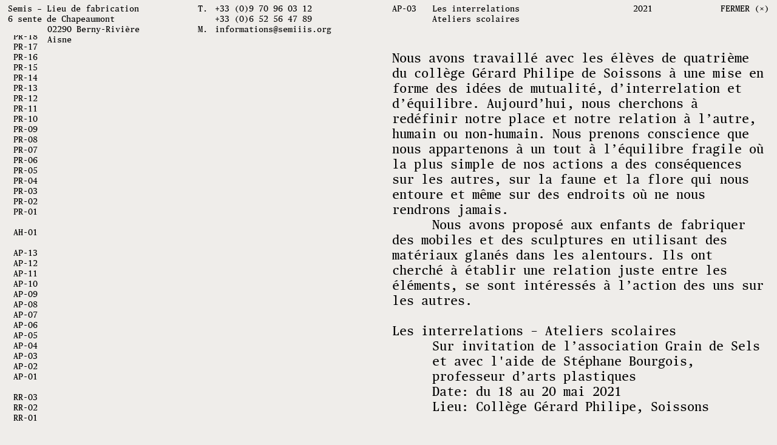

--- FILE ---
content_type: text/html; charset=UTF-8
request_url: https://www.semiiis.org/les-interrelations/
body_size: 9045
content:
<!DOCTYPE html>
<html lang = "fr" dir="ltr">
<head>
	<title>Les interrelations - Semis</title>
	<meta http-equiv="Content-Type" content="text/html; charset=UTF-8" />
	<meta name="description" content="" />
	<meta name="generator" content="WordPress 6.9" />
		

	<meta name="viewport" content="initial-scale=1.0,maximum-scale=1.0,user-scalable = no" />
	<link rel="canonical" href="https://www.semiiis.org/les-interrelations/"   hreflang="fr" />	<link href="https://fonts.googleapis.com/css?family=Nunito:200,200i,300,300i,400,400i,600,600i,700,700i,800,800i,900,900i|Ubuntu:300,300i,400,400i,500,500i,700,700i&display=swap" rel="stylesheet">
	<meta name='robots' content='noindex, follow' />

	<!-- This site is optimized with the Yoast SEO plugin v19.10 - https://yoast.com/wordpress/plugins/seo/ -->
	<meta property="og:locale" content="fr_FR" />
	<meta property="og:type" content="article" />
	<meta property="og:title" content="Les interrelations - Semis" />
	<meta property="og:description" content="Nous avons travaillé avec les élèves de quatrième du collège Gérard Philipe de Soissons à une mise en forme des idées de mutualité, d’interrelation et d’équilibre. Aujourd’hui, nous cherchons à redéfinir notre place et notre relation à l’autre, humain ou non-humain. Nous prenons conscience que nous appartenons à un tout à l’équilibre fragile où la [&hellip;]" />
	<meta property="og:url" content="https://www.semiiis.org/les-interrelations/" />
	<meta property="og:site_name" content="Semis" />
	<meta property="article:published_time" content="2021-06-16T07:48:43+00:00" />
	<meta property="article:modified_time" content="2022-08-02T06:24:04+00:00" />
	<meta name="author" content="jeremy glatre" />
	<meta name="twitter:card" content="summary_large_image" />
	<meta name="twitter:label1" content="Écrit par" />
	<meta name="twitter:data1" content="jeremy glatre" />
	<meta name="twitter:label2" content="Durée de lecture estimée" />
	<meta name="twitter:data2" content="1 minute" />
	<script type="application/ld+json" class="yoast-schema-graph">{"@context":"https://schema.org","@graph":[{"@type":"WebPage","@id":"https://www.semiiis.org/les-interrelations/","url":"https://www.semiiis.org/les-interrelations/","name":"Les interrelations - Semis","isPartOf":{"@id":"https://www.semiiis.org/#website"},"datePublished":"2021-06-16T07:48:43+00:00","dateModified":"2022-08-02T06:24:04+00:00","author":{"@id":"https://www.semiiis.org/#/schema/person/18973893abc2a47f010e6e6fb573a8dd"},"breadcrumb":{"@id":"https://www.semiiis.org/les-interrelations/#breadcrumb"},"inLanguage":"fr-FR","potentialAction":[{"@type":"ReadAction","target":["https://www.semiiis.org/les-interrelations/"]}]},{"@type":"BreadcrumbList","@id":"https://www.semiiis.org/les-interrelations/#breadcrumb","itemListElement":[{"@type":"ListItem","position":1,"name":"Accueil","item":"https://www.semiiis.org/"},{"@type":"ListItem","position":2,"name":"Les interrelations"}]},{"@type":"WebSite","@id":"https://www.semiiis.org/#website","url":"https://www.semiiis.org/","name":"Semis","description":"","potentialAction":[{"@type":"SearchAction","target":{"@type":"EntryPoint","urlTemplate":"https://www.semiiis.org/?s={search_term_string}"},"query-input":"required name=search_term_string"}],"inLanguage":"fr-FR"},{"@type":"Person","@id":"https://www.semiiis.org/#/schema/person/18973893abc2a47f010e6e6fb573a8dd","name":"jeremy glatre","image":{"@type":"ImageObject","inLanguage":"fr-FR","@id":"https://www.semiiis.org/#/schema/person/image/","url":"https://secure.gravatar.com/avatar/d56387dc4548f2737441248d1a5243c7ff1b8fc9415215723a0caff527a01ee6?s=96&d=mm&r=g","contentUrl":"https://secure.gravatar.com/avatar/d56387dc4548f2737441248d1a5243c7ff1b8fc9415215723a0caff527a01ee6?s=96&d=mm&r=g","caption":"jeremy glatre"},"url":"https://www.semiiis.org/author/jeremy/"}]}</script>
	<!-- / Yoast SEO plugin. -->


<link rel="alternate" title="oEmbed (JSON)" type="application/json+oembed" href="https://www.semiiis.org/wp-json/oembed/1.0/embed?url=https%3A%2F%2Fwww.semiiis.org%2Fles-interrelations%2F" />
<link rel="alternate" title="oEmbed (XML)" type="text/xml+oembed" href="https://www.semiiis.org/wp-json/oembed/1.0/embed?url=https%3A%2F%2Fwww.semiiis.org%2Fles-interrelations%2F&#038;format=xml" />
<style id='wp-img-auto-sizes-contain-inline-css' type='text/css'>
img:is([sizes=auto i],[sizes^="auto," i]){contain-intrinsic-size:3000px 1500px}
/*# sourceURL=wp-img-auto-sizes-contain-inline-css */
</style>
<style id='wp-emoji-styles-inline-css' type='text/css'>

	img.wp-smiley, img.emoji {
		display: inline !important;
		border: none !important;
		box-shadow: none !important;
		height: 1em !important;
		width: 1em !important;
		margin: 0 0.07em !important;
		vertical-align: -0.1em !important;
		background: none !important;
		padding: 0 !important;
	}
/*# sourceURL=wp-emoji-styles-inline-css */
</style>
<style id='wp-block-library-inline-css' type='text/css'>
:root{--wp-block-synced-color:#7a00df;--wp-block-synced-color--rgb:122,0,223;--wp-bound-block-color:var(--wp-block-synced-color);--wp-editor-canvas-background:#ddd;--wp-admin-theme-color:#007cba;--wp-admin-theme-color--rgb:0,124,186;--wp-admin-theme-color-darker-10:#006ba1;--wp-admin-theme-color-darker-10--rgb:0,107,160.5;--wp-admin-theme-color-darker-20:#005a87;--wp-admin-theme-color-darker-20--rgb:0,90,135;--wp-admin-border-width-focus:2px}@media (min-resolution:192dpi){:root{--wp-admin-border-width-focus:1.5px}}.wp-element-button{cursor:pointer}:root .has-very-light-gray-background-color{background-color:#eee}:root .has-very-dark-gray-background-color{background-color:#313131}:root .has-very-light-gray-color{color:#eee}:root .has-very-dark-gray-color{color:#313131}:root .has-vivid-green-cyan-to-vivid-cyan-blue-gradient-background{background:linear-gradient(135deg,#00d084,#0693e3)}:root .has-purple-crush-gradient-background{background:linear-gradient(135deg,#34e2e4,#4721fb 50%,#ab1dfe)}:root .has-hazy-dawn-gradient-background{background:linear-gradient(135deg,#faaca8,#dad0ec)}:root .has-subdued-olive-gradient-background{background:linear-gradient(135deg,#fafae1,#67a671)}:root .has-atomic-cream-gradient-background{background:linear-gradient(135deg,#fdd79a,#004a59)}:root .has-nightshade-gradient-background{background:linear-gradient(135deg,#330968,#31cdcf)}:root .has-midnight-gradient-background{background:linear-gradient(135deg,#020381,#2874fc)}:root{--wp--preset--font-size--normal:16px;--wp--preset--font-size--huge:42px}.has-regular-font-size{font-size:1em}.has-larger-font-size{font-size:2.625em}.has-normal-font-size{font-size:var(--wp--preset--font-size--normal)}.has-huge-font-size{font-size:var(--wp--preset--font-size--huge)}.has-text-align-center{text-align:center}.has-text-align-left{text-align:left}.has-text-align-right{text-align:right}.has-fit-text{white-space:nowrap!important}#end-resizable-editor-section{display:none}.aligncenter{clear:both}.items-justified-left{justify-content:flex-start}.items-justified-center{justify-content:center}.items-justified-right{justify-content:flex-end}.items-justified-space-between{justify-content:space-between}.screen-reader-text{border:0;clip-path:inset(50%);height:1px;margin:-1px;overflow:hidden;padding:0;position:absolute;width:1px;word-wrap:normal!important}.screen-reader-text:focus{background-color:#ddd;clip-path:none;color:#444;display:block;font-size:1em;height:auto;left:5px;line-height:normal;padding:15px 23px 14px;text-decoration:none;top:5px;width:auto;z-index:100000}html :where(.has-border-color){border-style:solid}html :where([style*=border-top-color]){border-top-style:solid}html :where([style*=border-right-color]){border-right-style:solid}html :where([style*=border-bottom-color]){border-bottom-style:solid}html :where([style*=border-left-color]){border-left-style:solid}html :where([style*=border-width]){border-style:solid}html :where([style*=border-top-width]){border-top-style:solid}html :where([style*=border-right-width]){border-right-style:solid}html :where([style*=border-bottom-width]){border-bottom-style:solid}html :where([style*=border-left-width]){border-left-style:solid}html :where(img[class*=wp-image-]){height:auto;max-width:100%}:where(figure){margin:0 0 1em}html :where(.is-position-sticky){--wp-admin--admin-bar--position-offset:var(--wp-admin--admin-bar--height,0px)}@media screen and (max-width:600px){html :where(.is-position-sticky){--wp-admin--admin-bar--position-offset:0px}}

/*# sourceURL=wp-block-library-inline-css */
</style><style id='global-styles-inline-css' type='text/css'>
:root{--wp--preset--aspect-ratio--square: 1;--wp--preset--aspect-ratio--4-3: 4/3;--wp--preset--aspect-ratio--3-4: 3/4;--wp--preset--aspect-ratio--3-2: 3/2;--wp--preset--aspect-ratio--2-3: 2/3;--wp--preset--aspect-ratio--16-9: 16/9;--wp--preset--aspect-ratio--9-16: 9/16;--wp--preset--color--black: #000000;--wp--preset--color--cyan-bluish-gray: #abb8c3;--wp--preset--color--white: #ffffff;--wp--preset--color--pale-pink: #f78da7;--wp--preset--color--vivid-red: #cf2e2e;--wp--preset--color--luminous-vivid-orange: #ff6900;--wp--preset--color--luminous-vivid-amber: #fcb900;--wp--preset--color--light-green-cyan: #7bdcb5;--wp--preset--color--vivid-green-cyan: #00d084;--wp--preset--color--pale-cyan-blue: #8ed1fc;--wp--preset--color--vivid-cyan-blue: #0693e3;--wp--preset--color--vivid-purple: #9b51e0;--wp--preset--gradient--vivid-cyan-blue-to-vivid-purple: linear-gradient(135deg,rgb(6,147,227) 0%,rgb(155,81,224) 100%);--wp--preset--gradient--light-green-cyan-to-vivid-green-cyan: linear-gradient(135deg,rgb(122,220,180) 0%,rgb(0,208,130) 100%);--wp--preset--gradient--luminous-vivid-amber-to-luminous-vivid-orange: linear-gradient(135deg,rgb(252,185,0) 0%,rgb(255,105,0) 100%);--wp--preset--gradient--luminous-vivid-orange-to-vivid-red: linear-gradient(135deg,rgb(255,105,0) 0%,rgb(207,46,46) 100%);--wp--preset--gradient--very-light-gray-to-cyan-bluish-gray: linear-gradient(135deg,rgb(238,238,238) 0%,rgb(169,184,195) 100%);--wp--preset--gradient--cool-to-warm-spectrum: linear-gradient(135deg,rgb(74,234,220) 0%,rgb(151,120,209) 20%,rgb(207,42,186) 40%,rgb(238,44,130) 60%,rgb(251,105,98) 80%,rgb(254,248,76) 100%);--wp--preset--gradient--blush-light-purple: linear-gradient(135deg,rgb(255,206,236) 0%,rgb(152,150,240) 100%);--wp--preset--gradient--blush-bordeaux: linear-gradient(135deg,rgb(254,205,165) 0%,rgb(254,45,45) 50%,rgb(107,0,62) 100%);--wp--preset--gradient--luminous-dusk: linear-gradient(135deg,rgb(255,203,112) 0%,rgb(199,81,192) 50%,rgb(65,88,208) 100%);--wp--preset--gradient--pale-ocean: linear-gradient(135deg,rgb(255,245,203) 0%,rgb(182,227,212) 50%,rgb(51,167,181) 100%);--wp--preset--gradient--electric-grass: linear-gradient(135deg,rgb(202,248,128) 0%,rgb(113,206,126) 100%);--wp--preset--gradient--midnight: linear-gradient(135deg,rgb(2,3,129) 0%,rgb(40,116,252) 100%);--wp--preset--font-size--small: 13px;--wp--preset--font-size--medium: 20px;--wp--preset--font-size--large: 36px;--wp--preset--font-size--x-large: 42px;--wp--preset--spacing--20: 0.44rem;--wp--preset--spacing--30: 0.67rem;--wp--preset--spacing--40: 1rem;--wp--preset--spacing--50: 1.5rem;--wp--preset--spacing--60: 2.25rem;--wp--preset--spacing--70: 3.38rem;--wp--preset--spacing--80: 5.06rem;--wp--preset--shadow--natural: 6px 6px 9px rgba(0, 0, 0, 0.2);--wp--preset--shadow--deep: 12px 12px 50px rgba(0, 0, 0, 0.4);--wp--preset--shadow--sharp: 6px 6px 0px rgba(0, 0, 0, 0.2);--wp--preset--shadow--outlined: 6px 6px 0px -3px rgb(255, 255, 255), 6px 6px rgb(0, 0, 0);--wp--preset--shadow--crisp: 6px 6px 0px rgb(0, 0, 0);}:where(.is-layout-flex){gap: 0.5em;}:where(.is-layout-grid){gap: 0.5em;}body .is-layout-flex{display: flex;}.is-layout-flex{flex-wrap: wrap;align-items: center;}.is-layout-flex > :is(*, div){margin: 0;}body .is-layout-grid{display: grid;}.is-layout-grid > :is(*, div){margin: 0;}:where(.wp-block-columns.is-layout-flex){gap: 2em;}:where(.wp-block-columns.is-layout-grid){gap: 2em;}:where(.wp-block-post-template.is-layout-flex){gap: 1.25em;}:where(.wp-block-post-template.is-layout-grid){gap: 1.25em;}.has-black-color{color: var(--wp--preset--color--black) !important;}.has-cyan-bluish-gray-color{color: var(--wp--preset--color--cyan-bluish-gray) !important;}.has-white-color{color: var(--wp--preset--color--white) !important;}.has-pale-pink-color{color: var(--wp--preset--color--pale-pink) !important;}.has-vivid-red-color{color: var(--wp--preset--color--vivid-red) !important;}.has-luminous-vivid-orange-color{color: var(--wp--preset--color--luminous-vivid-orange) !important;}.has-luminous-vivid-amber-color{color: var(--wp--preset--color--luminous-vivid-amber) !important;}.has-light-green-cyan-color{color: var(--wp--preset--color--light-green-cyan) !important;}.has-vivid-green-cyan-color{color: var(--wp--preset--color--vivid-green-cyan) !important;}.has-pale-cyan-blue-color{color: var(--wp--preset--color--pale-cyan-blue) !important;}.has-vivid-cyan-blue-color{color: var(--wp--preset--color--vivid-cyan-blue) !important;}.has-vivid-purple-color{color: var(--wp--preset--color--vivid-purple) !important;}.has-black-background-color{background-color: var(--wp--preset--color--black) !important;}.has-cyan-bluish-gray-background-color{background-color: var(--wp--preset--color--cyan-bluish-gray) !important;}.has-white-background-color{background-color: var(--wp--preset--color--white) !important;}.has-pale-pink-background-color{background-color: var(--wp--preset--color--pale-pink) !important;}.has-vivid-red-background-color{background-color: var(--wp--preset--color--vivid-red) !important;}.has-luminous-vivid-orange-background-color{background-color: var(--wp--preset--color--luminous-vivid-orange) !important;}.has-luminous-vivid-amber-background-color{background-color: var(--wp--preset--color--luminous-vivid-amber) !important;}.has-light-green-cyan-background-color{background-color: var(--wp--preset--color--light-green-cyan) !important;}.has-vivid-green-cyan-background-color{background-color: var(--wp--preset--color--vivid-green-cyan) !important;}.has-pale-cyan-blue-background-color{background-color: var(--wp--preset--color--pale-cyan-blue) !important;}.has-vivid-cyan-blue-background-color{background-color: var(--wp--preset--color--vivid-cyan-blue) !important;}.has-vivid-purple-background-color{background-color: var(--wp--preset--color--vivid-purple) !important;}.has-black-border-color{border-color: var(--wp--preset--color--black) !important;}.has-cyan-bluish-gray-border-color{border-color: var(--wp--preset--color--cyan-bluish-gray) !important;}.has-white-border-color{border-color: var(--wp--preset--color--white) !important;}.has-pale-pink-border-color{border-color: var(--wp--preset--color--pale-pink) !important;}.has-vivid-red-border-color{border-color: var(--wp--preset--color--vivid-red) !important;}.has-luminous-vivid-orange-border-color{border-color: var(--wp--preset--color--luminous-vivid-orange) !important;}.has-luminous-vivid-amber-border-color{border-color: var(--wp--preset--color--luminous-vivid-amber) !important;}.has-light-green-cyan-border-color{border-color: var(--wp--preset--color--light-green-cyan) !important;}.has-vivid-green-cyan-border-color{border-color: var(--wp--preset--color--vivid-green-cyan) !important;}.has-pale-cyan-blue-border-color{border-color: var(--wp--preset--color--pale-cyan-blue) !important;}.has-vivid-cyan-blue-border-color{border-color: var(--wp--preset--color--vivid-cyan-blue) !important;}.has-vivid-purple-border-color{border-color: var(--wp--preset--color--vivid-purple) !important;}.has-vivid-cyan-blue-to-vivid-purple-gradient-background{background: var(--wp--preset--gradient--vivid-cyan-blue-to-vivid-purple) !important;}.has-light-green-cyan-to-vivid-green-cyan-gradient-background{background: var(--wp--preset--gradient--light-green-cyan-to-vivid-green-cyan) !important;}.has-luminous-vivid-amber-to-luminous-vivid-orange-gradient-background{background: var(--wp--preset--gradient--luminous-vivid-amber-to-luminous-vivid-orange) !important;}.has-luminous-vivid-orange-to-vivid-red-gradient-background{background: var(--wp--preset--gradient--luminous-vivid-orange-to-vivid-red) !important;}.has-very-light-gray-to-cyan-bluish-gray-gradient-background{background: var(--wp--preset--gradient--very-light-gray-to-cyan-bluish-gray) !important;}.has-cool-to-warm-spectrum-gradient-background{background: var(--wp--preset--gradient--cool-to-warm-spectrum) !important;}.has-blush-light-purple-gradient-background{background: var(--wp--preset--gradient--blush-light-purple) !important;}.has-blush-bordeaux-gradient-background{background: var(--wp--preset--gradient--blush-bordeaux) !important;}.has-luminous-dusk-gradient-background{background: var(--wp--preset--gradient--luminous-dusk) !important;}.has-pale-ocean-gradient-background{background: var(--wp--preset--gradient--pale-ocean) !important;}.has-electric-grass-gradient-background{background: var(--wp--preset--gradient--electric-grass) !important;}.has-midnight-gradient-background{background: var(--wp--preset--gradient--midnight) !important;}.has-small-font-size{font-size: var(--wp--preset--font-size--small) !important;}.has-medium-font-size{font-size: var(--wp--preset--font-size--medium) !important;}.has-large-font-size{font-size: var(--wp--preset--font-size--large) !important;}.has-x-large-font-size{font-size: var(--wp--preset--font-size--x-large) !important;}
/*# sourceURL=global-styles-inline-css */
</style>

<style id='classic-theme-styles-inline-css' type='text/css'>
/*! This file is auto-generated */
.wp-block-button__link{color:#fff;background-color:#32373c;border-radius:9999px;box-shadow:none;text-decoration:none;padding:calc(.667em + 2px) calc(1.333em + 2px);font-size:1.125em}.wp-block-file__button{background:#32373c;color:#fff;text-decoration:none}
/*# sourceURL=/wp-includes/css/classic-themes.min.css */
</style>
<link rel='stylesheet' id='bb-tcs-editor-style-shared-css' href='https://www.semiiis.org/wp-content/themes/theme-SEMIS/css/editor-style-shared.css' type='text/css' media='all' />
<link rel="https://api.w.org/" href="https://www.semiiis.org/wp-json/" /><link rel="alternate" title="JSON" type="application/json" href="https://www.semiiis.org/wp-json/wp/v2/posts/706" /><link rel="EditURI" type="application/rsd+xml" title="RSD" href="https://www.semiiis.org/xmlrpc.php?rsd" />
<meta name="generator" content="WordPress 6.9" />
<link rel='shortlink' href='https://www.semiiis.org/?p=706' />
<link rel="icon" href="https://www.semiiis.org/wp-content/uploads/2021/01/cropped-semi-32x32.png" sizes="32x32" />
<link rel="icon" href="https://www.semiiis.org/wp-content/uploads/2021/01/cropped-semi-192x192.png" sizes="192x192" />
<link rel="apple-touch-icon" href="https://www.semiiis.org/wp-content/uploads/2021/01/cropped-semi-180x180.png" />
<meta name="msapplication-TileImage" content="https://www.semiiis.org/wp-content/uploads/2021/01/cropped-semi-270x270.png" />
	<!-- leave this for stats -->
	<link rel="stylesheet" href="https://www.semiiis.org/wp-content/themes/theme-SEMIS/css/static/normalize.min.css" />
	<link rel="stylesheet" href="https://www.semiiis.org/wp-content/themes/theme-SEMIS/css/static/helpers.css" />
	<link rel="stylesheet" href="https://www.semiiis.org/wp-content/themes/theme-SEMIS/css/florian.css" />
	<link rel="stylesheet" href="https://www.semiiis.org/wp-content/themes/theme-SEMIS/style.css" type="text/css" media="screen" />
	<link rel="stylesheet" href="https://www.semiiis.org/wp-content/themes/theme-SEMIS/css/general.css" />
	<link rel="stylesheet" href="https://www.semiiis.org/wp-content/themes/theme-SEMIS/css/contenu.css?t=568" />
	<link rel="stylesheet" href="https://www.semiiis.org/wp-content/themes/theme-SEMIS/css/editor-style[-shared].css?t=14" />
	<link rel="stylesheet" href="https://www.semiiis.org/wp-content/themes/theme-SEMIS/css/nav.css" />
	<link rel="stylesheet" href="https://www.semiiis.org/wp-content/themes/theme-SEMIS/css/responsiv.css?t=43" />
	<link rel="alternate" type="application/rss+xml" title="RSS 2.0" href="https://www.semiiis.org/feed/" />
	<link rel="alternate" type="text/xml" title="RSS .92" href="https://www.semiiis.org/feed/rss/" />
	<link rel="alternate" type="application/atom+xml" title="Atom 0.3" href="https://www.semiiis.org/feed/atom/" />
	
<body class="body-single circleCursor">
	

<section class="container padd-grid-L padd-grid-R padd-nav home-section-main">
	

<nav class="content nav-wrapper">
	<div class="nav-container content padd-grid-T2 padd-grid-L padd-grid-R">
		<div class="nav-content content">
			<div class="division-2 content resp-menu-adresse-container">
				<div class="division-2 content division-2-L resp-adresse">
					<p>Semis – Lieu de fabrication <br />
6 sente de Chapeaumont</p>
<p class="decalage" style="padding-left: 30px;">02290 Berny-Rivière<br />
Aisne</p>				</div>
				<div class="division-2 content division-2-L resp-tel respOff">
					<div class="content">
						<div class="letter-menu">
							<p>T.</p>
						</div>
						<div class="telephone-menu">
							<p>+33 (0)9 70 96 03 12<br />
+33 (0)6 52 56 47 89</p>
						</div>
					</div>
					<div class="content">
						<div class="letter-menu">
							<p>M.</p>
						</div>
						<div class="telephone-menu">
							<a href="mailto:informations@semiiis.org" target="_blank" class="survolable-effect"><p>informations@semiiis.org</p></a>
						</div>
					</div>
				</div>
			</div>
			<div class="division-2 division-2-R respOff menu-droite">
									<div class="content ul-menu-for-single">
					<ul class="ul-menu-l content">
													<li class="li-menu content padd-grid-1-2L survolable-effect">
								<p style="">À propos</p>
							</li>
													<li class="li-menu content padd-grid-1-2L survolable-effect">
								<p style="">Projets</p>
							</li>
													<li class="li-menu content padd-grid-1-2L survolable-effect">
								<p style="">Ateliers</p>
							</li>
													<li class="li-menu content padd-grid-1-2L survolable-effect">
								<p style="">Résidences</p>
							</li>
													<li class="li-menu content padd-grid-1-2L survolable-effect">
								<p style="">&nbsp;</p>
							</li>
													<li class="li-menu content padd-grid-1-2L survolable-effect">
								<p style="">Infos</p>
							</li>
											</ul>
					
					<ul class="ul-menu-r content">
						<li class="li-menu content padd-grid-12L survolable-effect">
							<p>Infos</p>
						</li>
					</ul>
					</div>
					<div class="single-titre-container content visibleElmt noVisibleElmt">
						<div class="single-nav-id content padd-grid-R2 alineaWidth">
							<p class="content">AP-03						</div>
						<div class="single-nav-titre content">
							<p class="content">Les interrelations</p>
															<p class="content">Ateliers scolaires</p>
													</div>
						<div class="single-nav-date content padd-grid-R alineaWidth">
							<p class="content">2021						</div>
						<div class="single-nav-fermer content padd-grid-L2 ">
							<a class="content backLinkFermer survolable-effect" href="https://www.semiiis.org/accueil/ateliers/">
								<p class="content">FERMER (&times;)</p>
							</a>
						</div>
					</div>
							</div>
							<div class="single-nav-fermer content respOn visibleElmt noVisibleElmt">
					<a class="content backLinkFermer" href="https://www.semiiis.org/accueil/ateliers/">
						<p class="content">FERMER (&times;)</p>
					</a>
				</div>
					</div>
		<div class="respOn content resp-smenu-container noVisibleElmt">
								<div class="single-titre-container content visibleElmt noVisibleElmt">
						<div class="single-nav-id content padd-grid-R2">
							<p class="content">AP-03						</div>
						<div class="single-nav-titre content padd-grid-L2">
							<p class="content">Les interrelations</p>
															<p class="content">Ateliers scolaires</p>
													</div>
						<div class="single-nav-date content padd-grid-R2">
							<p class="content">2021						</div>
					</div>
					</div>
		</div>
	</div>

</nav> 
	<div class="container ">
		<div class="content resp-main-content">
			
			
			<div class="content division-2 division-2-R article-contenu-container noVisibleElmt visibleElmt">
				
					<div class="content article-container">
						
						<p class="content">&nbsp;</p>
												<div class="wysi-contenu content">
							<p class="p1">Nous avons travaillé avec les élèves de quatrième du collège Gérard Philipe de Soissons à une mise en forme des idées de mutualité, d’interrelation et d’équilibre. Aujourd’hui, nous cherchons à redéfinir notre place et notre relation à l’autre, humain ou non-humain. Nous prenons conscience que nous appartenons à un tout à l’équilibre fragile où la plus simple de nos actions a des conséquences sur les autres, sur la faune et la flore qui nous entoure et même sur des endroits où ne nous rendrons jamais.</p>
<p class="p1 alinea" style="text-indent: 30px;">Nous avons proposé aux enfants de fabriquer des mobiles et des sculptures en utilisant des matériaux glanés dans les alentours. Ils ont cherché à établir une relation juste entre les éléments, se sont intéressés à l’action des uns sur les autres.</p>
<p>&nbsp;</p>
<p>Les interrelations – Ateliers scolaires</p>
<p class="decalage-column decalage" style="padding-left: 30px;">Sur invitation de l’association Grain de Sels et avec l'aide de Stéphane Bourgois, professeur d’arts plastiques </p>
<p class="decalage-column decalage" style="padding-left: 30px;">Date: du 18 au 20 mai 2021</p>
<p class="decalage-column decalage" style="padding-left: 30px;">Lieu: Collège Gérard Philipe, Soissons</p>
<p class="decalage-column decalage" style="padding-left: 30px;"> </p>							<p class="content">&nbsp;</p>
							<p class="content">&nbsp;</p>
							<p class="content respOff">&nbsp;</p>
							<p class="content respOff">&nbsp;</p>
							
							</div>
												
													
																			<ul class="single-liste-img-ul content">
																<li class="content single-liste-img-li padd-grid-B4">
									<div class="liste-img-li-number content">
										<h6 class="content">1.</h6>
									</div>
									<img class="content" src="http://www.semiiis.org/wp-content/uploads/2021/06/EQUILIBRE-3.jpg" alt="" />
								</li>
																<li class="content single-liste-img-li padd-grid-B4">
									<div class="liste-img-li-number content">
										<h6 class="content">2.</h6>
									</div>
									<img class="content" src="http://www.semiiis.org/wp-content/uploads/2021/06/EQUILIBRE-1.jpg" alt="" />
								</li>
																<li class="content single-liste-img-li padd-grid-B4">
									<div class="liste-img-li-number content">
										<h6 class="content">3.</h6>
									</div>
									<img class="content" src="http://www.semiiis.org/wp-content/uploads/2021/06/EQUILIBRE-8.jpg" alt="" />
								</li>
																<li class="content single-liste-img-li padd-grid-B4">
									<div class="liste-img-li-number content">
										<h6 class="content">4.</h6>
									</div>
									<img class="content" src="http://www.semiiis.org/wp-content/uploads/2021/06/EQUILIBRE-6.jpg" alt="" />
								</li>
																<li class="content single-liste-img-li padd-grid-B4">
									<div class="liste-img-li-number content">
										<h6 class="content">5.</h6>
									</div>
									<img class="content" src="http://www.semiiis.org/wp-content/uploads/2021/06/EQUILIBRE-5.jpg" alt="" />
								</li>
																<li class="content single-liste-img-li padd-grid-B4">
									<div class="liste-img-li-number content">
										<h6 class="content">6.</h6>
									</div>
									<img class="content" src="http://www.semiiis.org/wp-content/uploads/2021/06/EQUILIBRE-10.jpg" alt="" />
								</li>
																<li class="content single-liste-img-li padd-grid-B4">
									<div class="liste-img-li-number content">
										<h6 class="content">7.</h6>
									</div>
									<img class="content" src="http://www.semiiis.org/wp-content/uploads/2021/06/EQUILIBRE-9.jpg" alt="" />
								</li>
																<li class="content single-liste-img-li padd-grid-B4">
									<div class="liste-img-li-number content">
										<h6 class="content">8.</h6>
									</div>
									<img class="content" src="http://www.semiiis.org/wp-content/uploads/2021/06/EQUILIBRE-2.jpg" alt="" />
								</li>
															</ul>
							<p class="content">&nbsp;</p>
							<p class="content">&nbsp;</p>
							<p class="content respOff">&nbsp;</p>
							<p class="content respOff">&nbsp;</p>
							<p class="content respOff">&nbsp;</p>
							<ul class="single-liste-txt-ul content">
																										<li class="content single-liste-txt-li padd-grid-R padd-grid-2B">
										
											<h6 class="content"><span class="description-pagina-single content">1.</span>-> 2. </br>
Première partie de l'atelier:  
glanage au bois à la recherche de divers matériaux</h6>
									
									</li>
																																				<li class="content single-liste-txt-li padd-grid-R padd-grid-2B">
										
											<h6 class="content"><span class="description-pagina-single content">3.</span>Deuxième partie de l'atelier: sélection, analyse et tri des matériaux glanés</h6>
									
									</li>
																											<li class="content single-liste-txt-li padd-grid-R padd-grid-2B">
										
											<h6 class="content"><span class="description-pagina-single content">4.</span>-> 8. </br>
Troisième partie de l'atelier: fabrication des mobiles en utilisant les matériaux sélectionnés</h6>
									
									</li>
																																																				</ul>
											</div>
			
			</div>
			
			
		</div>
		<div class="container division-2 diap-home-container-wrapper padd-grid-2L padd-grid-R2 padd-grid-2B padd-nav  respOff ">
			<a class="container backLinkFermer ico-fermer" href="https://www.semiiis.org/accueil/ateliers/">
			<div class="mouseFollowClose content"><p class="mouseFollowClose-p content">FERMER (&times;)</p></div>
			</a>
			<div class="container column-w">
	<ul class="content liste-identifiant-article-ul">
					
				<li class="liste-article-id-parent content">
					<ul class="content liste-article-enfant-ul">
					<li class="liste-article-id-enfant content"><p class="content">&nbsp;</p></li>
													<li class="liste-article-id-enfant content">
															<a class="content idLink survolable-effect" href="https://www.semiiis.org/pepite-02/">
									<p>PP-03</p>
								</a>
														</li>
													<li class="liste-article-id-enfant content">
															<a class="content idLink survolable-effect" href="https://www.semiiis.org/viragenord/">
									<p>PP-02</p>
								</a>
														</li>
													<li class="liste-article-id-enfant content">
															<a class="content idLink survolable-effect" href="https://www.semiiis.org/groupe-scolaire-de-berny-bill-le-renard/">
									<p>PP-01</p>
								</a>
														</li>
												
					</ul>
				</li>
						
				<li class="liste-article-id-parent content">
					<ul class="content liste-article-enfant-ul">
					<li class="liste-article-id-enfant content"><p class="content">&nbsp;</p></li>
													<li class="liste-article-id-enfant content">
															<a class="content idLink survolable-effect" href="https://www.semiiis.org/virage-nord-severine-bascouert-et-sammy-stein/">
									<p>PR-27</p>
								</a>
														</li>
													<li class="liste-article-id-enfant content">
															<a class="content idLink survolable-effect" href="https://www.semiiis.org/virage-nord-pascale-hanrot/">
									<p>PR-26</p>
								</a>
														</li>
													<li class="liste-article-id-enfant content">
															<a class="content idLink survolable-effect" href="https://www.semiiis.org/pepite-florence-wuillai/">
									<p>PR-25</p>
								</a>
														</li>
													<li class="liste-article-id-enfant content">
															<a class="content idLink survolable-effect" href="https://www.semiiis.org/virage-nord-futur-neue/">
									<p>PR-24</p>
								</a>
														</li>
													<li class="liste-article-id-enfant content">
															<a class="content idLink survolable-effect" href="https://www.semiiis.org/virage-nord-delphine-lejeune/">
									<p>PR-23</p>
								</a>
														</li>
													<li class="liste-article-id-enfant content">
															<a class="content idLink survolable-effect" href="https://www.semiiis.org/virage-nord-karel-martens/">
									<p>PR-22</p>
								</a>
														</li>
													<li class="liste-article-id-enfant content">
															<a class="content idLink survolable-effect" href="https://www.semiiis.org/virage-nord-roxanne-lumeret/">
									<p>PR-21</p>
								</a>
														</li>
													<li class="liste-article-id-enfant content">
															<a class="content idLink survolable-effect" href="https://www.semiiis.org/ronces-en-eclats/">
									<p>PR-20</p>
								</a>
														</li>
													<li class="liste-article-id-enfant content">
															<a class="content idLink survolable-effect" href="https://www.semiiis.org/virage-nord-elena-germain/">
									<p>PR-19</p>
								</a>
														</li>
													<li class="liste-article-id-enfant content">
															<a class="content idLink survolable-effect" href="https://www.semiiis.org/pepite-laure-phillipe/">
									<p>PR-18</p>
								</a>
														</li>
													<li class="liste-article-id-enfant content">
															<a class="content idLink survolable-effect" href="https://www.semiiis.org/metaerrance/">
									<p>PR-17</p>
								</a>
														</li>
													<li class="liste-article-id-enfant content">
															<a class="content idLink survolable-effect" href="https://www.semiiis.org/virage-nord-nicolo-oriani/">
									<p>PR-16</p>
								</a>
														</li>
													<li class="liste-article-id-enfant content">
															<a class="content idLink survolable-effect" href="https://www.semiiis.org/virage-nord-ecole-primaire-de-berny-riviere/">
									<p>PR-15</p>
								</a>
														</li>
													<li class="liste-article-id-enfant content">
															<a class="content idLink survolable-effect" href="https://www.semiiis.org/virage-nord-raphaelle-peria/">
									<p>PR-14</p>
								</a>
														</li>
													<li class="liste-article-id-enfant content">
															<a class="content idLink survolable-effect" href="https://www.semiiis.org/les-fourmis-parlent-tout-bas/">
									<p>PR-13</p>
								</a>
														</li>
													<li class="liste-article-id-enfant content">
															<a class="content idLink survolable-effect" href="https://www.semiiis.org/lime-la-tombelle/">
									<p>PR-12</p>
								</a>
														</li>
													<li class="liste-article-id-enfant content">
															<a class="content idLink survolable-effect" href="https://www.semiiis.org/virage-nord-esac-cambrai/">
									<p>PR-11</p>
								</a>
														</li>
													<li class="liste-article-id-enfant content">
															<a class="content idLink survolable-effect" href="https://www.semiiis.org/pepite-02-2/">
									<p>PR-10</p>
								</a>
														</li>
													<li class="liste-article-id-enfant content">
															<a class="content idLink survolable-effect" href="https://www.semiiis.org/virage-nord-syndicat/">
									<p>PR-09</p>
								</a>
														</li>
													<li class="liste-article-id-enfant content">
															<a class="content idLink survolable-effect" href="https://www.semiiis.org/virage-nord-ecole-communale-de-berny-riviere/">
									<p>PR-08</p>
								</a>
														</li>
													<li class="liste-article-id-enfant content">
															<a class="content idLink survolable-effect" href="https://www.semiiis.org/virage-nord-elsa-aberhamani/">
									<p>PR-07</p>
								</a>
														</li>
													<li class="liste-article-id-enfant content">
															<a class="content idLink survolable-effect" href="https://www.semiiis.org/ronces-le-refuge/">
									<p>PR-06</p>
								</a>
														</li>
													<li class="liste-article-id-enfant content">
															<a class="content idLink survolable-effect" href="https://www.semiiis.org/virage-nord-rudy-guedj/">
									<p>PR-05</p>
								</a>
														</li>
													<li class="liste-article-id-enfant content">
															<a class="content idLink survolable-effect" href="https://www.semiiis.org/un-nuage-plus-quune-ferrari/">
									<p>PR-04</p>
								</a>
														</li>
													<li class="liste-article-id-enfant content">
															<a class="content idLink survolable-effect" href="https://www.semiiis.org/les-dessins-du-matin/">
									<p>PR-03</p>
								</a>
														</li>
													<li class="liste-article-id-enfant content">
															<a class="content idLink survolable-effect" href="https://www.semiiis.org/ronces-le-paysage-domestique/">
									<p>PR-02</p>
								</a>
														</li>
													<li class="liste-article-id-enfant content">
															<a class="content idLink survolable-effect" href="https://www.semiiis.org/ronces-la-limite/">
									<p>PR-01</p>
								</a>
														</li>
												
					</ul>
				</li>
						
				<li class="liste-article-id-parent content">
					<ul class="content liste-article-enfant-ul">
					<li class="liste-article-id-enfant content"><p class="content">&nbsp;</p></li>
													<li class="liste-article-id-enfant content">
															<a class="content idLink survolable-effect" href="https://www.semiiis.org/atelier-dessins/">
									<p>AH-01</p>
								</a>
														</li>
												
					</ul>
				</li>
						
				<li class="liste-article-id-parent content">
					<ul class="content liste-article-enfant-ul">
					<li class="liste-article-id-enfant content"><p class="content">&nbsp;</p></li>
													<li class="liste-article-id-enfant content">
															<a class="content idLink survolable-effect" href="https://www.semiiis.org/atelier-a-cote-laura-gozlan/">
									<p>AP-13</p>
								</a>
														</li>
													<li class="liste-article-id-enfant content">
															<a class="content idLink survolable-effect" href="https://www.semiiis.org/atelier-virage-nord-delphine-lejeune/">
									<p>AP-12</p>
								</a>
														</li>
													<li class="liste-article-id-enfant content">
															<a class="content idLink survolable-effect" href="https://www.semiiis.org/atelier-pepite-laure-philippe/">
									<p>AP-11</p>
								</a>
														</li>
													<li class="liste-article-id-enfant content">
															<a class="content idLink survolable-effect" href="https://www.semiiis.org/atelier-pepite-franck-grossel/">
									<p>AP-10</p>
								</a>
														</li>
													<li class="liste-article-id-enfant content">
															<a class="content idLink survolable-effect" href="https://www.semiiis.org/calcifer/">
									<p>AP-09</p>
								</a>
														</li>
													<li class="liste-article-id-enfant content">
															<a class="content idLink survolable-effect" href="https://www.semiiis.org/masques/">
									<p>AP-08</p>
								</a>
														</li>
													<li class="liste-article-id-enfant content">
															<a class="content idLink survolable-effect" href="https://www.semiiis.org/comment-regarder-un-animal/">
									<p>AP-07</p>
								</a>
														</li>
													<li class="liste-article-id-enfant content">
															<a class="content idLink survolable-effect" href="https://www.semiiis.org/portion-de-paysage/">
									<p>AP-06</p>
								</a>
														</li>
													<li class="liste-article-id-enfant content">
															<a class="content idLink survolable-effect" href="https://www.semiiis.org/machine-outil/">
									<p>AP-05</p>
								</a>
														</li>
													<li class="liste-article-id-enfant content">
															<a class="content idLink survolable-effect" href="https://www.semiiis.org/autoconsommation/">
									<p>AP-04</p>
								</a>
														</li>
													<li class="liste-article-id-enfant content">
															<a class="content idLink survolable-effect" href="https://www.semiiis.org/les-interrelations/">
									<p>AP-03</p>
								</a>
														</li>
													<li class="liste-article-id-enfant content">
															<a class="content idLink survolable-effect" href="https://www.semiiis.org/atelier-botanique/">
									<p>AP-02</p>
								</a>
														</li>
													<li class="liste-article-id-enfant content">
															<a class="content idLink survolable-effect" href="https://www.semiiis.org/atelier-soudure/">
									<p>AP-01</p>
								</a>
														</li>
												
					</ul>
				</li>
						
				<li class="liste-article-id-parent content">
					<ul class="content liste-article-enfant-ul">
					<li class="liste-article-id-enfant content"><p class="content">&nbsp;</p></li>
													<li class="liste-article-id-enfant content">
															<a class="content idLink survolable-effect" href="https://www.semiiis.org/a-cote-severine-bascouert-et-sammy-stein/">
									<p>RR-03</p>
								</a>
														</li>
													<li class="liste-article-id-enfant content">
															<a class="content idLink survolable-effect" href="https://www.semiiis.org/a-cote-laura-gozlan/">
									<p>RR-02</p>
								</a>
														</li>
													<li class="liste-article-id-enfant content">
															<a class="content idLink survolable-effect" href="https://www.semiiis.org/a-cote-julia-andreone/">
									<p>RR-01</p>
								</a>
														</li>
												
					</ul>
				</li>
				</ul>
</div>			
		
		</div>
	</div>
	
</section>	<script src="https://ajax.googleapis.com/ajax/libs/jquery/2.1.4/jquery.min.js"></script>
<script type="text/javascript" src="https://www.semiiis.org/wp-content/themes/theme-SEMIS/js/jquery/jquery-ui.min.js"></script>
<script type="text/javascript" src="https://www.semiiis.org/wp-content/themes/theme-SEMIS/js/jquery/easing.js"></script>
<script type="text/javascript" src="https://www.semiiis.org/wp-content/themes/theme-SEMIS/js/scripts-florian.js"></script> 

<script type="text/javascript" src="https://www.semiiis.org/wp-content/themes/theme-SEMIS/js/diaporamas.js"></script> 
<script type="text/javascript" src="https://www.semiiis.org/wp-content/themes/theme-SEMIS/js/links.js"></script> 
<script type="speculationrules">
{"prefetch":[{"source":"document","where":{"and":[{"href_matches":"/*"},{"not":{"href_matches":["/wp-*.php","/wp-admin/*","/wp-content/uploads/*","/wp-content/*","/wp-content/plugins/*","/wp-content/themes/theme-SEMIS/*","/*\\?(.+)"]}},{"not":{"selector_matches":"a[rel~=\"nofollow\"]"}},{"not":{"selector_matches":".no-prefetch, .no-prefetch a"}}]},"eagerness":"conservative"}]}
</script>
<script id="wp-emoji-settings" type="application/json">
{"baseUrl":"https://s.w.org/images/core/emoji/17.0.2/72x72/","ext":".png","svgUrl":"https://s.w.org/images/core/emoji/17.0.2/svg/","svgExt":".svg","source":{"concatemoji":"https://www.semiiis.org/wp-includes/js/wp-emoji-release.min.js?ver=6.9"}}
</script>
<script type="module">
/* <![CDATA[ */
/*! This file is auto-generated */
const a=JSON.parse(document.getElementById("wp-emoji-settings").textContent),o=(window._wpemojiSettings=a,"wpEmojiSettingsSupports"),s=["flag","emoji"];function i(e){try{var t={supportTests:e,timestamp:(new Date).valueOf()};sessionStorage.setItem(o,JSON.stringify(t))}catch(e){}}function c(e,t,n){e.clearRect(0,0,e.canvas.width,e.canvas.height),e.fillText(t,0,0);t=new Uint32Array(e.getImageData(0,0,e.canvas.width,e.canvas.height).data);e.clearRect(0,0,e.canvas.width,e.canvas.height),e.fillText(n,0,0);const a=new Uint32Array(e.getImageData(0,0,e.canvas.width,e.canvas.height).data);return t.every((e,t)=>e===a[t])}function p(e,t){e.clearRect(0,0,e.canvas.width,e.canvas.height),e.fillText(t,0,0);var n=e.getImageData(16,16,1,1);for(let e=0;e<n.data.length;e++)if(0!==n.data[e])return!1;return!0}function u(e,t,n,a){switch(t){case"flag":return n(e,"\ud83c\udff3\ufe0f\u200d\u26a7\ufe0f","\ud83c\udff3\ufe0f\u200b\u26a7\ufe0f")?!1:!n(e,"\ud83c\udde8\ud83c\uddf6","\ud83c\udde8\u200b\ud83c\uddf6")&&!n(e,"\ud83c\udff4\udb40\udc67\udb40\udc62\udb40\udc65\udb40\udc6e\udb40\udc67\udb40\udc7f","\ud83c\udff4\u200b\udb40\udc67\u200b\udb40\udc62\u200b\udb40\udc65\u200b\udb40\udc6e\u200b\udb40\udc67\u200b\udb40\udc7f");case"emoji":return!a(e,"\ud83e\u1fac8")}return!1}function f(e,t,n,a){let r;const o=(r="undefined"!=typeof WorkerGlobalScope&&self instanceof WorkerGlobalScope?new OffscreenCanvas(300,150):document.createElement("canvas")).getContext("2d",{willReadFrequently:!0}),s=(o.textBaseline="top",o.font="600 32px Arial",{});return e.forEach(e=>{s[e]=t(o,e,n,a)}),s}function r(e){var t=document.createElement("script");t.src=e,t.defer=!0,document.head.appendChild(t)}a.supports={everything:!0,everythingExceptFlag:!0},new Promise(t=>{let n=function(){try{var e=JSON.parse(sessionStorage.getItem(o));if("object"==typeof e&&"number"==typeof e.timestamp&&(new Date).valueOf()<e.timestamp+604800&&"object"==typeof e.supportTests)return e.supportTests}catch(e){}return null}();if(!n){if("undefined"!=typeof Worker&&"undefined"!=typeof OffscreenCanvas&&"undefined"!=typeof URL&&URL.createObjectURL&&"undefined"!=typeof Blob)try{var e="postMessage("+f.toString()+"("+[JSON.stringify(s),u.toString(),c.toString(),p.toString()].join(",")+"));",a=new Blob([e],{type:"text/javascript"});const r=new Worker(URL.createObjectURL(a),{name:"wpTestEmojiSupports"});return void(r.onmessage=e=>{i(n=e.data),r.terminate(),t(n)})}catch(e){}i(n=f(s,u,c,p))}t(n)}).then(e=>{for(const n in e)a.supports[n]=e[n],a.supports.everything=a.supports.everything&&a.supports[n],"flag"!==n&&(a.supports.everythingExceptFlag=a.supports.everythingExceptFlag&&a.supports[n]);var t;a.supports.everythingExceptFlag=a.supports.everythingExceptFlag&&!a.supports.flag,a.supports.everything||((t=a.source||{}).concatemoji?r(t.concatemoji):t.wpemoji&&t.twemoji&&(r(t.twemoji),r(t.wpemoji)))});
//# sourceURL=https://www.semiiis.org/wp-includes/js/wp-emoji-loader.min.js
/* ]]> */
</script>
 
	<script type="text/javascript" src="https://www.semiiis.org/wp-content/themes/theme-SEMIS/js/articles.js"></script> 
	</body>
</html>


--- FILE ---
content_type: text/css
request_url: https://www.semiiis.org/wp-content/themes/theme-SEMIS/css/editor-style-shared.css
body_size: 1273
content:
/* These styles are used in the backend editor AND in the Theme (frontend) */

/* CSS is provided by the theme itself, and modified by any custom css you add to the theme. */
/* But that CSS is not active when using the backend-editor, so here is a good place to put  */
/* any custom css which should be active in the frontend website and also applied to editor. */
/* The goal is to make the visual editor display as like the final frontend view as possible */
/* so do not forget to configure the TinyMCE styles dropdown with elements to match these.   */

/* Suggested general non-tag-specific visual styles (for all websites) */

.list       { margin: 0.35rem 0; }
.stdtop     { margin-top: 0.65rem !important; }
.moretop    { margin-top: 0.8rem  !important; }
.lotstop    { margin-top: 1rem    !important; }
.hugetop    { margin-top: 1.3rem  !important; }
.stdbottom  { margin-bottom: 0.65rem !important; }
.morebottom { margin-bottom: 0.8rem  !important; }
.lotsbottom { margin-bottom: 1rem    !important; }
.hugebottom { margin-bottom: 1.3rem  !important; }

.topless    { margin-top: 0 !important; }
.bottomless { margin-bottom: 0 !important; }

.beforelist { margin-bottom: 0.3rem; }

.lastitempx { padding-bottom: 12px !important; }
.lastitemem { margin-bottom: 0; padding-bottom: 1.3rem; }

strong, .strong, .fett, .bold, .smallBold, .smallerBold { font-weight: bold; }

/* Revert to normal text within strong */
.notstrong { font-weight: normal; }

.smaller, .smallerBold { font-size: 0.95rem; line-height: 1.25; }

.small, .smallBold { font-size: 0.89rem; line-height: 1.2; }

/* Append your site-specific styles here */

/*
        This font software is the property of Commercial Type.

        You may not modify the font software, use it on another website, or install it on a computer.

        License information is available at http://commercialtype.com/eula
        For more information please visit Commercial Type at http://commercialtype.com or email us at info[at]commercialtype.com

        Copyright (C) 2020 Schwartzco Inc.
        License: 2012-ULBYUT     
*/

@font-face {
   font-family: 'Publico Text Mono Web';
  src: url('../font/PublicoTextMono-Roman-Web.woff2') format('woff2'),
       url('../font/PublicoTextMono-Roman-Web.woff') format('woff');
  font-weight:  400;
  font-style:   normal;
  font-stretch: normal;
}



a,p,span,h1,h2,h3,h4,h5,h6,em,strong,li,ul,div,menu,nav,footer,article,body,html, input{
	margin:0;
	padding:0;
	font-family: 'Publico Text Mono Web', sans-serif;
	font-weight:500;
	font-size:19px;
	line-height:25px;
	}

ul, li, a{
	position:relative;
	display:inline-block;
	left:0;
	top:0;
	}

/*font*/
h1{
	font-weight:normal;
	font-size:19px;
	line-height:25px;
	text-decoration:underline;
	}

h2{
	font-weight:normal;
	font-size:19px;
	line-height:25px;
	text-decoration:underline;
	}

h3{
	font-weight:normal;
	font-size:19px;
	line-height:25px;
	text-decoration:underline;
	}

h4{
	font-weight:normal;
	font-size:19px;
	line-height:25px;
	text-decoration:underline;
	}
	
h5{
	font-weight:normal;
	font-size:19px;
	line-height:25px;
	text-decoration:underline;
	}
	
h6{
	font-weight:normal;
	font-size:16px;
	line-height:20px;
	}
	
a, a *{
	font-weight:normal;
	color:inherit;
	text-decoration:none;
	}
	
	a{font-size:inherit;color:#777777;}
	.visibleElmt a, nav a,a.backLinkFermer, .idLink{color:#000000;}
strong{
	color:inherit;
	font-size:inherit;
	font-weight:bold;
	}
	

/*customelements*/
.decalage-column{box-sizing:border-box;padding-left:25%!important;}
.decalage{box-sizing:border-box;padding-left:5.1vw!important;}
.alinea{box-sizing:border-box;text-indent:5.1vw!important;}
.alinea a{text-indent:0!important;}



--- FILE ---
content_type: text/css
request_url: https://www.semiiis.org/wp-content/themes/theme-SEMIS/style.css
body_size: 586
content:
/*
Theme Name: 
Theme URI: 
Author: Florian Gracy
Author URI: https://florian-gracy.fr
Description:
Version: 1.0
License: GNU General Public License v2 or later
License URI: http://www.gnu.org/licenses/gpl-2.0.html
Text Domain: 
Tags: 
*/

body,html{
	position:relative;
	float:left;
	margin:0;
	padding:0;
	height:auto;
	width:100%;
	top:0;
	left:0;
	display:inline-block;
	min-height:100%;
	}
	
body{
	overflow-y:auto;
	height:auto;
	min-height:100vh;
	overflow-x:hidden;
	}
	
/*font*/

a,p,span,h1,h2,h3,h4,h5,h6,em,strong,li,ul,div,menu,nav,footer,article,body,html{
	margin:0;
	padding:0;
	font-family: 'Nunito','Ubuntu', sans-serif;
	font-weight:400;
	}
	
ul, li, a{position:relative;display:inline-block;left:0;top:0;}
	

.nunito{font-family:  'Nunito', sans-serif;}
.invisible{display:none!important;}
.majuscule{text-transform:uppercase;}
.light{font-weight:400;}
.normal{font-weight:400;}
.medium{font-weight:600;}
.bold{font-weight:700;}
.xBold{font-weight:800;}
.italic{font-style:italic;}
.center{text-align:center;}

/*generic p*/

/*color*/
.blanc{color:#FFFFFF;}
.blancBG{background-color:#FFFFFF;}
.blancSVG *{fill:#FFFFFF;}

.noir{color:#000000;}
.noirBG{background-color:#000000;}
.noirSVG *{fill:#000000;}

.bleuBG{background-color:#315491;}
.bleu{color:#355490;}
.bleu{color:#315491;}

.jaune{color:#dc922f;}

.text-center{text-align:center;}
.text-justify{text-align:justify;}



--- FILE ---
content_type: text/css
request_url: https://www.semiiis.org/wp-content/themes/theme-SEMIS/css/contenu.css?t=568
body_size: 2580
content:
/*general*/
body{overflow-y:scroll;-webkit-font-smoothing:antialiased;-moz-font-smoothing:antialiased;-moz-osx-font-smoothing:grayscale;text-rendering:optimizeLegibility;}
/*pad column*/
.padd-grid-L{box-sizing:border-box;padding-left:1vw;}
.padd-grid-R{box-sizing:border-box;padding-right:1vw;}
.padd-grid-T{box-sizing:border-box;padding-top:1vw;}
.padd-grid-B{box-sizing:border-box;padding-bottom:1vw;}

/*pad column+*/
.padd-grid-1-2L{box-sizing:border-box;padding-left:1.7vw;}
.padd-grid-1-2R{box-sizing:border-box;padding-right:1.7vw;}
.padd-grid-1-2T{box-sizing:border-box;padding-top:1.7vw;}
.padd-grid-1-2B{box-sizing:border-box;padding-bottom:1.7vw;}

/*pad column x 2*/
.padd-grid-2L{box-sizing:border-box;padding-left:1.7vw;}
.padd-grid-2R{box-sizing:border-box;padding-right:1.7vw;}
.padd-grid-2T{box-sizing:border-box;padding-top:1.7vw;}
.padd-grid-2B{box-sizing:border-box;padding-bottom:1.7vw;}

/*pad column / 2*/
.padd-grid-L2{box-sizing:border-box;padding-left:0.5vw;}
.padd-grid-R2{box-sizing:border-box;padding-right:0.5vw;}
.padd-grid-T2{box-sizing:border-box;padding-top:0.5vw;}
.padd-grid-B2{box-sizing:border-box;padding-bottom:0.5vw;}

/*pad column / 4*/
.padd-grid-L4{box-sizing:border-box;padding-left:0.25vw;}
.padd-grid-R4{box-sizing:border-box;padding-right:0.25vw;}
.padd-grid-T4{box-sizing:border-box;padding-top:0.25vw;}
.padd-grid-B4{box-sizing:border-box;padding-bottom:0.25vw;}


/*pad column / 4*/
.padd-grid-L3{box-sizing:border-box;padding-left:0.33vw;}
.padd-grid-R3{box-sizing:border-box;padding-right:0.33vw;}
.padd-grid-T3{box-sizing:border-box;padding-top:0.33vw;}
.padd-grid-B3{box-sizing:border-box;padding-bottom:0.33vw;}


/*other column*/
.division-2{width:50%;float:left;}
.division-2-L{padding-right:0.5vw;box-sizing:border-box;}
.division-2-R{padding-left:0.5vw;box-sizing:border-box;float:right;}
.column-w{width:25% ; }
.column-w .container{background-color:#FF0000;}
.padd-nav{box-sizing:border-box;padding-top:calc( 5.4vw + 1vw );}
.alineaWidth{width:5.1vw;}
.alinea-p-l{box-sizing:border-box;padding-left:5.1vw;}
.alinea-p-r{box-sizing:border-box;padding-right:5.1vw;}

/*cursors*/
.crossCursor{cursor: url("data:image/svg+xml,%3Csvg version='1.1' id='Layer_1' xmlns='http://www.w3.org/2000/svg' xmlns:xlink='http://www.w3.org/1999/xlink' x='0px' y='0px' width='32px' height='32px' viewBox='0 0 512 512' style='enable-background:new 0 0 512 512;' xml:space='preserve'%3E %3Cpath d='M443.6,387.1L312.4,255.4l131.5-130c5.4-5.4,5.4-14.2,0-19.6l-37.4-37.6c-2.6-2.6-6.1-4-9.8-4c-3.7,0-7.2,1.5-9.8,4 L256,197.8L124.9,68.3c-2.6-2.6-6.1-4-9.8-4c-3.7,0-7.2,1.5-9.8,4L68,105.9c-5.4,5.4-5.4,14.2,0,19.6l131.5,130L68.4,387.1 c-2.6,2.6-4.1,6.1-4.1,9.8c0,3.7,1.4,7.2,4.1,9.8l37.4,37.6c2.7,2.7,6.2,4.1,9.8,4.1c3.5,0,7.1-1.3,9.8-4.1L256,313.1l130.7,131.1 c2.7,2.7,6.2,4.1,9.8,4.1c3.5,0,7.1-1.3,9.8-4.1l37.4-37.6c2.6-2.6,4.1-6.1,4.1-9.8C447.7,393.2,446.2,389.7,443.6,387.1z'/%3E %3C/svg%3E") 16 16, pointer;}
.circleCursor{cursor: url("data:image/svg+xml,%3Csvg version='1.1' id='Layer_1' xmlns='http://www.w3.org/2000/svg' xmlns:xlink='http://www.w3.org/1999/xlink' x='0px' y='0px' width='26px' height='26px' viewBox='0 0 26 26' style='enable-background:new 0 0 26 26;' xml:space='preserve'%3E  %3Ccircle cx='13' cy='13' r='12'/%3E %3C/svg%3E") 16 16, auto;}


/*links changing page*/

.body-single,.body-single .nav-wrapper{background-color:#eFedea!important;}
.linking-to-article,.linking-to-article .nav-wrapper{background-color:#eFedea!important;transition:background-color .5s;}
.linking-to-article .diap-home-container,.linking-to-article .resp-main-content{transition:opacity .5s ease;opacity:0;} 
.linking-to-article .menu-droite{transition:.5s ease;opacity:0;}
.linking-to-article .texte-to-move{transition:.7s ease;/*margin-right:-30%;*/}
.main-home-liste-article-id-effect{left:-25vw;}
.linking-to-article .main-home-liste-article-id-effect{left:0vw;transition:left .5s ease;}

.visibleElmt{opacity:1;transition:.5s;}
.noVisibleElmt{opacity:0;}
.article-contenu-container.noVisibleElmt{opacity:0;}
.pageSection.noVisibleElmt{opacity:0;}
.linking-to-page,.linking-to-page .nav-wrapper{background-color:#FFFFFF!important;transition:.7s ease;}
.linking-to-page .diap-home-container-wrapper{left:-25vw!important;transition:.7s ease;}
.ul-menu-for-single{margin-top:-9.75vw;}
.linking-to-page .ul-menu-for-single{margin-top:0;transition:.7s ease;}
.pageSection .texte-to-move.noVisibleElmt{opacity:0;}
.linking-to-page .resp-smenu-container,.linking-to-article .resp-smenu-container{left:100vw!important;}

/*nav*/
.nav-wrapper{position:fixed;background-color:#FFFFFF;z-index:2;overflow:visible;}
.nav-content{height:auto;}
.ul-menu-l{width:auto;}
.ul-menu-r{width:auto;float:right;}
.li-menu{width:auto;cursor:pointer;}

.nav-wrapper p,.nav-wrapper a{position:relative;float:left;display:inline-block;margin:0;padding:0;height:auto;}
.letter-menu{position:absolute;width:9%;}
.telephone-menu{box-sizing:border-box;padding-left:9%;}
.resp-menu-adresse-container{position:absolute;}
.menu-droite{box-sizing:border-box;padding-bottom:2.7vw;}
.home-section-main .menu-droite{padding-bottom:4.05vw;}
.body-single .menu-droite{padding-bottom:1.35vw;}
.resp-adresse p{clear:both;}
/*nav single */

.single-nav-titre{width:50%;}
.single-nav-fermer{width:25%;float:right;}
.single-nav-date p,.single-nav-fermer p{text-align:right;}					
p a{line-height:inherit!important;}

/*intro*/
.section-intro{height:100%;width:100%;position:fixed;z-index:3000;background-color:#FFFFFF;}
.section-intro svg{position:absolute;top:auto;bottom:0;display:inline-block;margin:0;padding:0;height:auto;width:100%;left:0;float:left;bottom:0;right:0;}

/*home main diap*/
/* ratio image diap = 1.6*/
.diap-home-container-wrapper{height:100vh;position:fixed;top:0;}
.diap-home-container{}
.diap-home-content{position:absolute;top:auto;bottom:0;}
.diap-home-unique-container{height:calc( 23vw );/*100vw - 62.5vw - 2vw *1.6)*/
max-height:calc( 50vh - 4.05vw );}/*a changer pour caller le haut du diap*/

/*home main txt*/
.article-home-content{float:right;width:75%;} 
.main-cat-ul{margin-top:0.5vw;border-top:1px solid #838383;}
.main-cat-li{border-bottom:1px solid #838383;width:100%;}
.main-cat-li-id-container{position:absolute;left:0;}
.main-cat-li-date-container{position:absolute;left:auto;right:0;}
.main-cat-li-date-container p{text-align:right;}

/*gallerie*/
.gallerie-diaporama{overflow:hidden;}
.gallerie-diaporama-container{width:75%;overflow:hidden;}
.gallerie-diaporama-image{position:absolute;overflow:hidden;left:-100%;}

/*end gallerie*/
.ending-ul{overflow:hidden;}
.ending-li{position:absolute;overflow:hidden;}
.ending-li-actif{z-index:20;}

/*single*/
.ico-fermer{position:absolute;cursor:none;overflow:hidden;opacity:.4;}
.liste-img-li-number{width:25%;float:left;}
.single-liste-img-li img{width:75%;float:right;}
.single-liste-txt-ul{display:flex;align-items: stretch;flex-wrap:wrap;}
.single-liste-txt-li{width:calc( 100% / 3 );}
.single-diaporama-img-ul{width:75%;height:calc( 23vw );position:relative;float:right;overflow:hidden;}
.single-diaporama-img-li{overflow:hidden;position:absolute;}
.single-diaporama-legende{position:relative;clear:both;float:right;width:75%;}
.single-diaporama-pagina{position:absolute;width:20%;left:0;top:0;}

/*liste identifiant dans articles*/
.liste-identifiant-article-ul{position:absolute;top:auto;bottom:0;}


/*typographie*/
p,h1,h2,h3,h4,h5,h6{font-size:1.10vw!important;line-height:1.35vw!important;} 
h6{font-size:.75vw!important;line-height:0.95vw!important;} 
.single-font p{font-size:1.65vw!important;line-height:2!important;} 

h1{ text-decoration: underline;  
  text-underline-offset: 0.3vw!important;}
.li-menu-current p{border-bottom:1px solid #838383;}
span{font-weight:inherit!important;font-style:inherit!important;line-height:inherit!important;font-size:inherit!important;}
p a{opacity:.4;line-height:inherit!important;}
p a:hover{opacity:1;}
.article-container p{font-size: 1.65vw!important;line-height:2vw!important;}

/*nouvelle intro*/
.intro-svg-content{position:fixed;opacity:0;display:none;}
.homeAccueil .intro-svg-content{display:inline-block;opacity:1;}
.intro-svg-bd{width:50%;left:auto;right:.7vw;top:auto;bottom:1.6vw;z-index:2000;}
.intro-svg-bg{width:50%;left:.7vw;top:auto;bottom:1.6vw;z-index:3000;}
.intro-svg-h50{width:50%;left:19.6vw;top:calc( 6.6vw + 2.4vw );z-index:3000;}
.intro-svg-h{z-index:3000;left:.7vw;top:calc( 1vw + 2.4vw );}
/*animation*/
.mouseFollowClose{position:absolute;left:50%;top:50%;width:auto;display:none;webkit-transform-style: preserve-3d;width:100px;height:50px;
    -moz-transform-style: preserve-3d;
    -ms-transform-style: preserve-3d;
    -o-transform-style: preserve-3d;
    transform-style: preserve-3d;
 }
.mouseFollowClose-p{transform:translate(-50%,-50%);width:auto;white-space:nowrap;webkit-transform-style: preserve-3d;
    -moz-transform-style: preserve-3d;
    -ms-transform-style: preserve-3d;
    -o-transform-style: preserve-3d;
    transform-style: preserve-3d;}
.ico-fermer:hover .mouseFollowClose{display:block;}
.linking-to-page .mouseFollowClose{display:none!important;}

/*transitions*/
.home-surv-1 .nav-wrapper{background-color:#FFFFFF;}
.home-end-diap .diap-home-container-wrapper{position:absolute;top:auto;bottom:0;}
.home-surv-2 .nav-wrapper{background-color:#FFFFFF;position:absolute;top:auto;bottom:0;}
.survolable-effect:hover{opacity:.4;}

.page-content-last{min-height:calc( 100vh - 6vw );box-sizing:border-box;}

.colophon-container{position:absolute;top:auto;bottom:0;left:auto;right:0;}
.colophon-container h6 a{line-height:inherit!important;font-size:inherit!important;}
.colophon-container h6 a:hover{opacity:.4;}
.wysi-contenu img{width:100%;height:auto;}

.body-single .article-contenu-container h5{font-size:1.10vw!important;line-height:1.35vw!important;text-decoration:none!important;} 


--- FILE ---
content_type: text/css
request_url: https://www.semiiis.org/wp-content/themes/theme-SEMIS/css/editor-style[-shared].css?t=14
body_size: 1324
content:
/* These styles are used in the backend editor AND in the Theme (frontend) */

/* CSS is provided by the theme itself, and modified by any custom css you add to the theme. */
/* But that CSS is not active when using the backend-editor, so here is a good place to put  */
/* any custom css which should be active in the frontend website and also applied to editor. */
/* The goal is to make the visual editor display as like the final frontend view as possible */
/* so do not forget to configure the TinyMCE styles dropdown with elements to match these.   */

/* Suggested general non-tag-specific visual styles (for all websites) */

.list       { margin: 0.35rem 0; }
.stdtop     { margin-top: 0.65rem !important; }
.moretop    { margin-top: 0.8rem  !important; }
.lotstop    { margin-top: 1rem    !important; }
.hugetop    { margin-top: 1.3rem  !important; }
.stdbottom  { margin-bottom: 0.65rem !important; }
.morebottom { margin-bottom: 0.8rem  !important; }
.lotsbottom { margin-bottom: 1rem    !important; }
.hugebottom { margin-bottom: 1.3rem  !important; }

.topless    { margin-top: 0 !important; }
.bottomless { margin-bottom: 0 !important; }

.beforelist { margin-bottom: 0.3rem; }

.lastitempx { padding-bottom: 12px !important; }
.lastitemem { margin-bottom: 0; padding-bottom: 1.3rem; }

strong, .strong, .fett, .bold, .smallBold, .smallerBold { font-weight: bold; }

/* Revert to normal text within strong */
.notstrong { font-weight: normal; }

.smaller, .smallerBold { font-size: 0.95rem; line-height: 1.25; }

.small, .smallBold { font-size: 0.89rem; line-height: 1.2; }

/* Append your site-specific styles here */

/*! Generated by Font Squirrel (https://www.fontsquirrel.com) on November 19, 2020 */


/*
        This font software is the property of Commercial Type.

        You may not modify the font software, use it on another website, or install it on a computer.

        License information is available at http://commercialtype.com/eula
        For more information please visit Commercial Type at http://commercialtype.com or email us at info[at]commercialtype.com

        Copyright (C) 2020 Schwartzco Inc.
        License: 2012-ULBYUT     
*/

@font-face {
   font-family: 'Publico Text Mono Web';
  src: url('../font/PublicoTextMono-Roman-Web.woff2') format('woff2'),
       url('../font/PublicoTextMono-Roman-Web.woff') format('woff');
  font-weight:  400;
  font-style:   normal;
  font-stretch: normal;
}



a,p,span,h1,h2,h3,h4,h5,h6,em,strong,li,ul,div,menu,nav,footer,article,body,html, input{
	margin:0;
	padding:0;
	font-family: 'Publico Text Mono Web', sans-serif;
	font-weight:500;
	font-size:19px;
	line-height:25px;
	}

ul, li, a{
	position:relative;
	display:inline-block;
	left:0;
	top:0;
	}

/*font*/
h1{
	font-weight:normal;
	font-size:19px;
	line-height:25px;
	text-decoration:underline;
	}

h2{
	font-weight:normal;
	font-size:19px;
	line-height:25px;
	text-decoration:underline;
	}

h3{
	font-weight:normal;
	font-size:19px;
	line-height:25px;
	text-decoration:underline;
	}

h4{
	font-weight:normal;
	font-size:19px;
	line-height:25px;
	text-decoration:underline;
	}
	
h5{
	font-weight:normal;
	font-size:19px;
	line-height:25px;
	text-decoration:underline;
	}
	
h6{
	font-weight:normal;
	font-size:16px;
	line-height:20px;
	}
	
a, a *{
	font-weight:normal;
	color:inherit;
	text-decoration:none;
	}
	
	a{font-size:inherit;color:#777777;}
	.visibleElmt a, nav a,a.backLinkFermer, .idLink{color:#000000;}

strong{
	color:inherit;
	font-size:inherit;
	font-weight:bold;
	}
	

/*customelements*/
.decalage-column{box-sizing:border-box;padding-left:25%!important;}
.decalage{box-sizing:border-box;padding-left:5.1vw!important;}
.alinea{box-sizing:border-box;text-indent:5.1vw!important;}
.alinea a{text-indent:0!important;}



--- FILE ---
content_type: text/css
request_url: https://www.semiiis.org/wp-content/themes/theme-SEMIS/css/responsiv.css?t=43
body_size: 971
content:
.respOn{display:none;}
.respOff{display:inline-block;}

@media screen and (max-width: 800px), screen and (max-height: 550px){
.respOff{display:none!important;}
.respOn{display:inline-block!important;}

/*nav*/
.nav-content{height:calc( 17.5vw + 8vw );}
.nav-content .division-2-L{padding-right:0;}
.resp-main-content .division-2-R{width:100%;}
.resp-adresse{width:100%;}
.nav-content{height:auto;}
.resp-smenu-container{position:relative;top:auto;bottom:0;left:-100vw;transition:.7s ease;border-top:1px solid #838383;border-bottom:1px solid #838383;height:auto;box-sizing:border-box;padding-top:1vw;margin-top:4.2vw;padding-bottom:1.8vw;}
.noVisibleElmt.resp-smenu-container{left:-100vw;}
.resp-smenu-container{left:0;}
.nav-wrapper .resp-arrow{position:absolute;left:auto;right:0;width:auto;font-size:5.5vw!important;box-sizing:border-box;padding-top:1vw;}
.padd-nav{padding-top:calc( 17.5vw + 2vw + 8vw );}
.single-nav-fermer{position:absolute;left:auto;right:0;transition:.7s ease;}
.single-nav-fermer.visibleElmt{opacity:1;}
.single-nav-fermer.noVisibleElmt{opacity:0;}
.colophon-container{padding-bottom:1vw!important;}

/*tableau des articles*/
.single-nav-id,.single-nav-date{width:16.4vw;}
.single-nav-date{float:right;width:10vw;}
.single-nav-date p{text-align:right;}
.single-nav-titre{width:calc( 100vw - 17.4vw - 17.4vw - 6vw );}


/*main texte*/
.article-home-content{width:100%;padding:0;}
.main-cat-ul{margin-top:1.5vw;}
.main-cat-li{padding-top:1.5vw;padding-bottom:1.5vw;}

/*font*/
p,h1,h2,h3,h4,h5,.body-single .article-contenu-container h5{font-size:3.5vw!important;line-height:4.3vw!important;} 
p,.article-container p{font-size:3.5vw!important;line-height:4.3vw!important;} 
h6{font-size:2.2vw!important;line-height:2.6vw!important;} 
.single-font p{font-size:1.65vw!important;line-height:2!important;} 
.decalage{padding-left:16.4vw!important;}
.alinea{text-indent:16.4vw!important;}
.alineaWidth{width:16.4vw;}
.alinea-p-l{box-sizing:border-box;padding-left:16.4vw;}
.alinea-p-r{box-sizing:border-box;padding-right:16.4vw;}


/*single*/
.liste-img-li-number{width:16.4vw;}
.single-liste-img-li{padding-bottom:7px;}
.single-liste-img-li img{width:calc(100% - 16.4vw );}
.single-liste-txt-ul{display:inline-block;width:100%;margin-bottom:2.7vw;}
.single-liste-txt-li{width:100%;}
.single-liste-txt-li h6{padding-left:16.4vw;box-sizing:border-box;margin-bottom:0vw;}
.description-pagina-single{position:absolute;top:0;left:0;}
									
.single-diaporama-img-ul{width:100%;height:calc( 91vw / 1.6 );}
.single-diaporama-img-li{overflow:hidden;position:absolute;}
.single-diaporama-pagina{width:16.4vw;left:0;top:calc( 91vw / 1.6 );padding-top:0.5vw;}
.single-diaporama-legende{padding-left:16.4vw;width:100%;}
.resp-menu-adresse-container{width:100%;position:relative;}
.single-liste-txt-li{padding-bottom:0!important;}


/*link&transitions*/
.article-contenu-container.noVisibleElmt{margin-right:100vw;transition: .7s ease;}
.linking-to-page .article-contenu-container.noVisibleElmt{margin-right:-100vw;transition: .7s ease;}
.pageSection.noVisibleElmt{margin-right:100vw;transition: .7s ease;}
.linking-to-article  .texte-to-move{transition:.7s ease;margin-right:-100vw;}
.article-contenu-container,.pageSection{transition:.7s ease;}

/*specialPad*/
section{padding-left:3vw!important;padding-right:3vw!important;}
.nav-container{padding-left:3vw!important;padding-right:3vw!important;padding-top:3vw!important;}
.section-ending-galerie{padding:0!important;}
}

--- FILE ---
content_type: application/javascript
request_url: https://www.semiiis.org/wp-content/themes/theme-SEMIS/js/links.js
body_size: 395
content:
$(window).on('load',function(){
$('.noVisibleElmt').removeClass('noVisibleElmt');

	
	$('.article-link').click(function(e){
		$('.intro-svg-content').stop();
		$('.intro-svg-content').animate({'opacity':0},400,function(){	$('.intro-svg-content').css({'display':'none'});});
		e.preventDefault();
		var monHref=($(this).attr('href'));
		var newColor='#061DF4';
		/*event*/
		$("body").addClass('linking-to-article');
		setTimeout(function(){window.location.href = monHref},800);
		return false;
	});
	$('.idLink').click(function(e){
		e.preventDefault();
		var monHref=($(this).attr('href'));
		$('.visibleElmt').addClass('noVisibleElmt');
		setTimeout(function(){window.location.href = monHref},800);
	});
	
	$('.backLinkFermer').click(function(e){
		e.preventDefault();
		var monHref=($(this).attr('href'));
		$("body").addClass('linking-to-page');
		$('.visibleElmt').addClass('noVisibleElmt');
		setTimeout(function(){window.location.href = monHref},800);
		return false;
	});
	window.addEventListener( "pageshow", function ( event ) {
	var historyTraversal = event.persisted || ( typeof window.performance != "undefined" && window.performance.navigation.type === 2 );
		if ( historyTraversal ) {
			window.location.reload();
		}
	});
});



--- FILE ---
content_type: application/javascript
request_url: https://www.semiiis.org/wp-content/themes/theme-SEMIS/js/diaporamas.js
body_size: 733
content:
var animationTimer2 = setInterval(initInt2, 1);
var timerDiap=6000;
function initInt2(){
	clearTimeout(animationTimer2);
}
$(window).on("load",function(){
	$(window).on("resize",function(){
		recadreDiap();
	});
	$('.gallerie-diaporama-container').css({"z-index":"3000"});
	$('.nextDiap').on('click',function(){
		diapId='diapId'+$('.nextDiap>.diapId').text();
		changeDiap(1,diapId);
	});
	
	$('.prevDiap').on('click',function(){
		diapId='diapId'+$('.nextDiap>.diapId').text();
		changeDiap(-1,diapId);
	});
	
	recadreDiap();
	if($('body').hasClass('homebody')){
		clearTimeout(animationTimer2);
		animationTimer2 = setInterval(changeDiapTimer, timerDiap);
	}
});
function changeDiapTimer(){
	diapId='diapId'+$('.nextDiap>.diapId').text();
	changeDiap(1,diapId);


}

function recadreDiap(){
	for(var i=0;i<$('.gallerie-diaporama').length;i++){
		if($('.gallerie-diaporama:eq('+i+')>.diap-Activ').length>0){
			
		}else{
			$('.gallerie-diaporama:eq('+i+')>.gallerie-diaporama-image:eq(0)').addClass('diap-Activ');
		}
		var nI=$('.gallerie-diaporama:eq('+i+')>.diap-Activ').index('.gallerie-diaporama:eq('+i+')>.gallerie-diaporama-image');
		var lastT=-$('.gallerie-diaporama:eq('+i+')>.gallerie-diaporama-image:eq(0)').width();
		$('.gallerie-diaporama:eq('+i+')>.gallerie-diaporama-image').stop();
		$('.gallerie-diaporama:eq('+i+')>.gallerie-diaporama-image').css({'left':lastT});
		$('.gallerie-diaporama:eq('+i+')>.diap-Activ').css({'left':0});
		$('.gallerie-diaporama:eq('+i+')').parent('.gallerie-diaporama-container').parent('.container').children('.marge-gallerie-container').children('h6').children('.currentDiapIndex').html((nI+1));
	}
	
}


function changeDiap(sens,diap){
	for(var i=0;i<$('.'+diap).length;i++){
		if($('.'+diap+':eq('+i+')>.gallerie-diaporama-image').length>1){
			var curActiv=$('.'+diap+':eq('+i+')>.diap-Activ').index('.'+diap+':eq('+i+')>.gallerie-diaporama-image');
			var prevActiv=curActiv
			curActiv=curActiv+1;
		
			if(curActiv>=$('.'+diap+':eq('+i+')>.gallerie-diaporama-image').length){curActiv=0;}
			if(curActiv<0){curActiv=$('.'+diap+':eq('+i+')>.gallerie-diaporama-image').length-1;}
			
			var lastT=-$('.'+diap+':eq('+i+')>.gallerie-diaporama-image:eq('+prevActiv+')').width();

			/*lastT=lastT*sens;*/
			$('.'+diap+':eq('+i+')>.gallerie-diaporama-image:eq('+curActiv+')').stop();
			$('.'+diap+':eq('+i+')>.gallerie-diaporama-image:eq('+prevActiv+')').stop();
			$('.'+diap+':eq('+i+')>.gallerie-diaporama-image:eq('+curActiv+')').css({'left':-lastT});
			$('.'+diap+':eq('+i+')>.gallerie-diaporama-image').removeClass("diap-Activ");
			$('.'+diap+':eq('+i+')>.gallerie-diaporama-image:eq('+curActiv+')').addClass("diap-Activ");
			if(prevActiv!=curActiv){

				$('.'+diap+':eq('+i+')>.gallerie-diaporama-image:eq('+prevActiv+')').animate({'left':lastT},{'duration':620,'queue':false},'easeOutExpo');
				$('.'+diap+':eq('+i+')>.gallerie-diaporama-image:eq('+curActiv+')').animate({'left':0},{'duration':620,'queue':false},'easeOutExpo');
			}else{
				$('.'+diap+':eq('+i+')>.gallerie-diaporama-image:eq('+curActiv+')').animate({'left':0},{'duration':620,'queue':false},'easeOutExpo');
			}
			$('.'+diap+':eq('+i+')').parent('.gallerie-diaporama-container').parent('.container').children('.marge-gallerie-container').children('h6').children('.currentDiapIndex').html(curActiv+1);
			$('.'+diap+':eq('+i+')').parent('.single-diap-content').children('.single-diaporama-pagina').children('span').html(curActiv+1);
			var curLegende=$('.diap-Activ>.data-legende').html();
			$('.'+diap+':eq('+i+')').parent('.single-diap-content').children('.single-diaporama-legende').html(curLegende);
		}
	}
	if($('body').hasClass('homebody')){
		clearTimeout(animationTimer2);
		animationTimer2 = setInterval(changeDiapTimer, timerDiap);
	}
}

--- FILE ---
content_type: application/javascript
request_url: https://www.semiiis.org/wp-content/themes/theme-SEMIS/js/scripts-florian.js
body_size: 758
content:


$(window).on('load',function(){

	$(window).on('resize',function(){
		recadreFlorian();
	});
	recadreFlorian();
	
});



function recadreFlorian(){
	//$('.page-content-last').css({'min-height':$(window).height()-$('.colophon-container').outerHeight()-$('.nav-wrapper').height()});
	$('.padd-nav').css({'padding-top':$('nav').height()});
	for (var i=0;i<$('.recadreSup').length;i++){
		$('.recadreSup:eq('+i+')>img').recadreSup($('.recadreSup:eq('+i+')').width(),$('.recadreSup:eq('+i+')').height());
	}
	for (var i=0;i<$('.recadreInf').length;i++){
		$('.recadreInf:eq('+i+')>img').recadreInf($('.recadreInf:eq('+i+')').width(),$('.recadreInf:eq('+i+')').height());
	}
	
	$('.page-content-last').css({'padding-bottom':$('.colophon-container:eq(0)').outerHeight()});
	
	/*var text = document.querySelector('h1');
	if(text.length>=0){text.style.textUnderlineOffset ='0.3vw';}
	
	var text = document.querySelector('h2');
	if(text.length>=0){text.style.textUnderlineOffset ='0.3vw';}
	
	var text = document.querySelector('h3');
	text.style.textUnderlineOffset ='0.3vw';
	
	var text = document.querySelector('h4');
	text.style.textUnderlineOffset ='0.3vw';
	
	var text = document.querySelector('h5');
	text.style.textUnderlineOffset ='0.3vw';
	
	var text = document.querySelector('h1');
	text.style.textUnderlineOffset ='0.3vw';
	
	var text = document.querySelector('.li-menu-current');
	text.style.textUnderlineOffset ='0.3vw';*/
}
(function( $ ){
   $.fn.recadreSup = function(maxW,maxH) {
	   if(!maxW){var maxW=$(window).width();}
	    if(!maxH){var maxH=$(window).height();}
	  var monH=this.height();
	  var monW=this.width();
	  var newW=0;
	  var newH=0;
	  var newL=0;
	  var newT=0;
	  if(monH/monW>maxH/maxW){

		newW=maxW;
		newH=monH*maxW/monW;
		newT=(maxH-newH)/2;
		newL=0;
	  }else{
		newH=maxH;
		newW=monW*maxH/monH;
		newL=(maxW-newW)/2;
		newT=0;
	  }

      this.css({'width':newW,'height':newH,'margin-left':newL,'margin-top':newT});
      return this;
   }; 
   
   
   
   
   
   
/* recadrer au dessus*/
/*$monelement.recadreSup(xMax,yMax);(si aucun ; =$window)*/   
   
   $.fn.recadreInf = function(maxW,maxH,ratio) {
		if(!maxW){var maxW=$(window).width();}
		if(!maxH){var maxH=$(window).height();}
		var monH=this.height();
		var monW=this.width();
		if(ratio){var monW=monH*ratio;}
		var newW=0;
		var newH=0;
		var newL=0;
		var newT=0;
		if(monH/monW>maxH/maxW){
		newH=maxH;
		newW=monW*maxH/monH;
		newT=0;
		newL=(maxW-newW)/2;
	  }else{
		newW=maxW;
		newH=monH*maxW/monW;
		newT=(maxH-newH)/2
		newL=0;
	  }

      this.css({'width':newW,'height':newH,'margin-left':newL,'margin-top':newT});
      return this;
   }; 
	
/* rcentrer en hauteur si parent plus grand*/
/*$monelement.recadreSup(xMax,yMax);(si aucun ; =$window)*/   
   
   $.fn.centreHauteur = function(maxH) {
		if(!maxH){var maxH=$(window).height();}
		var monH=this.height();
		var mTop=0;
		if(monH<maxH){
			mTop=(maxH-monH)/2;
		}else{
			mTop=0;
	  }
      this.css({'margin-top':mTop});
      return this;
   }; 
})( jQuery );

		

--- FILE ---
content_type: application/javascript
request_url: https://www.semiiis.org/wp-content/themes/theme-SEMIS/js/articles.js
body_size: 31
content:
$(window).on('load',function(){
$('.ico-fermer').on('mousemove',function(e){
	$('.mouseFollowClose').css({'left':e.clientX,'top':e.clientY});
});
});

